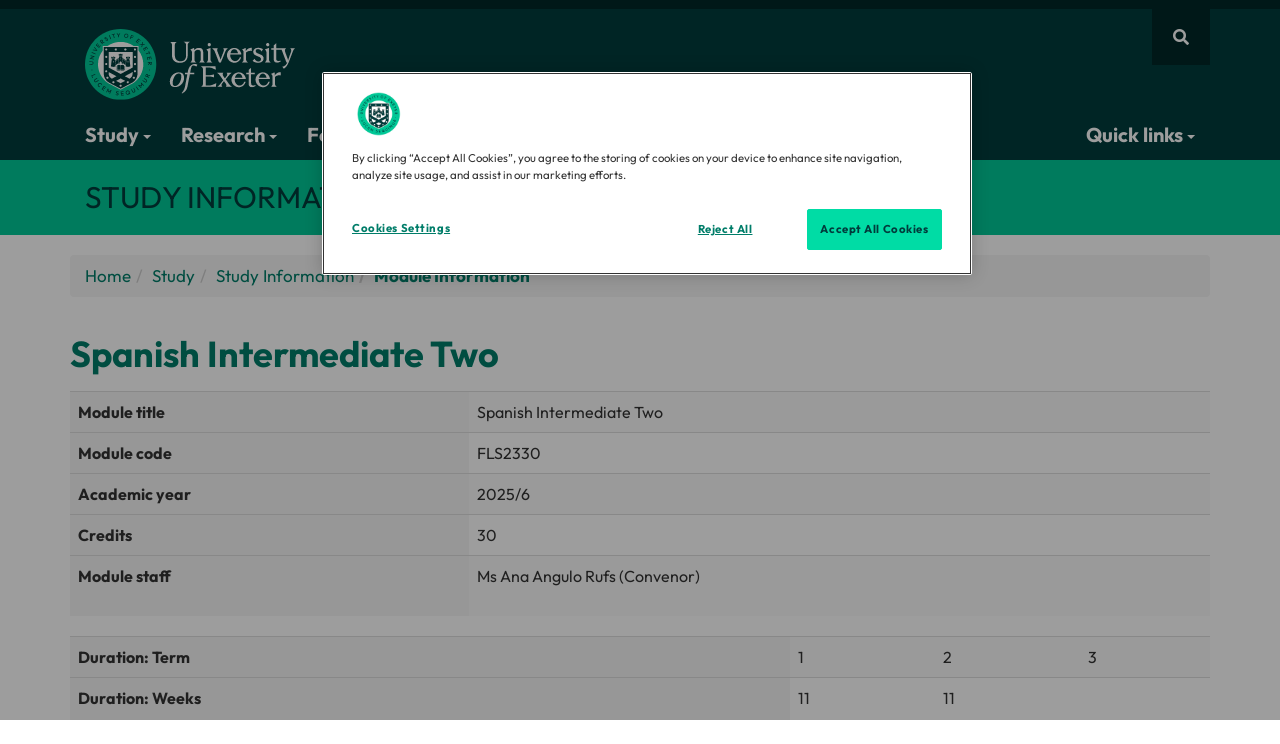

--- FILE ---
content_type: text/html; charset=UTF-8
request_url: https://www.exeter.ac.uk/study/studyinformation/modules/info/?sys=0&moduleCode=FLS2330
body_size: 11779
content:
<head>
  <title>
    FLS2330 | University of Exeter  </title>
</head>

<!DOCTYPE html>
<html lang="en">
<head>
<title>Module Information | University of Exeter</title>
<meta charset="utf-8">
<meta name="viewport" content="width=device-width, initial-scale=1">
<meta name="author" content="University of Exeter"/>
<link rel="canonical" href="https://www.exeter.ac.uk/study/studyinformation/modules/info/"/>

<meta name="robots" content="noindex,nofollow" />
<meta property="og:title" content="Module Information | University of Exeter"/>
<meta property="og:description" content=""/>
<meta property="og:image" content="https://www.exeter.ac.uk/v8media/global/images/opengraph-logo.jpg"/>

<meta property="og:type" content="website" />
<meta property="og:locale" content="en_GB"/>
<meta property="og:site_name" content="University of Exeter"/>
<meta name="twitter:title" content="Module Information | University of Exeter"/>
<meta name="twitter:description" content=""/>
<meta name="twitter:card" content="summary"/>
<meta name="twitter:site" content="@uniofexeter"/>
<meta name="twitter:image" content="https://www.exeter.ac.uk/v8media/global/images/opengraph-logo.jpg"/>
<meta name="twitter:image:alt" content="The University of Exeter logo"/>
<link rel="preconnect" href="https://cdn-ukwest.onetrust.com"><link rel="preconnect" href="https://try.abtasty.com">
<link rel="preload" href="/v8media/global/css/fonts/outfit-v11-latin_latin-ext-regular.woff2" as="font" type="font/woff2" crossorigin="anonymous">
<link rel="preload" href="/v8media/global/css/fonts/outfit-v11-latin_latin-ext-700.woff2" as="font" type="font/woff2" crossorigin="anonymous">
<link rel="preload" href="/v8media/global/css/fonts/fa-brands-400.woff2" as="font" type="font/woff2" crossorigin="anonymous">
<link rel="preload" href="/v8media/global/css/fonts/fa-regular-400.woff2" as="font" type="font/woff2" crossorigin="anonymous">
<link rel="preload" href="/v8media/global/css/fonts/fa-solid-900.woff2" as="font" type="font/woff2" crossorigin="anonymous">
<link rel="shortcut icon" href="/v8media/global/images/favicon.ico"/>
<style>
@font-face{font-display:swap;font-family:'Outfit';font-style:normal;font-weight:400;src:url('/v8media/global/css/fonts/outfit-v11-latin_latin-ext-regular.woff2') format('woff2')}
@font-face{font-display:swap;font-family:'Outfit';font-style:normal;font-weight:700;src:url('/v8media/global/css/fonts/outfit-v11-latin_latin-ext-700.woff2') format('woff2')}
@font-face{font-display:swap;font-family:'Font Awesome 5 Brands';font-style:normal;font-weight:400;src:url('/v8media/global/css/fonts/fa-brands-400.woff2') format('woff2')}
@font-face{font-display:swap;font-family:'Font Awesome 5 Free';font-style:normal;font-weight:400;src:url('/v8media/global/css/fonts/fa-regular-400.woff2') format('woff2')}
@font-face{font-display:swap;font-family:'Font Awesome 5 Free';font-style:normal;font-weight:900;src:url('/v8media/global/css/fonts/fa-solid-900.woff2') format('woff2')}
</style>
<link rel="stylesheet" href="/v8media/global/css/global-stylesheet-v1.1.css" type="text/css" media="screen" />
<script src="/v8media/global/js/lite-yt-embed.js" type="text/javascript"></script>
<style>#header .open .dropdown-menu{animation:myDelay .2s forwards}</style>


<script>(function(w,d,s,l,i){w[l]=w[l]||[];w[l].push({'gtm.start':
new Date().getTime(),event:'gtm.js'});var f=d.getElementsByTagName(s)[0],
j=d.createElement(s),dl=l!='dataLayer'?'&l='+l:'';j.async=true;j.src=
'https://www.googletagmanager.com/gtm.js?id='+i+dl;f.parentNode.insertBefore(j,f);
})(window,document,'script','dataLayer','GTM-K4NS9FB');</script>
<script src="//try.abtasty.com/25815a6dd8d07c10e8a6399806c4f922.js"></script>
<script type="application/ld+json">
{
    "@context": "https://schema.org",
    "@graph": [
        {
            "@type": "CollegeOrUniversity",
            "url": "https://www.exeter.ac.uk/",
            "name": "University of Exeter",
            "logo": "https://www.exeter.ac.uk/v8media/global/images/UOE-green.svg",
            "description": "The University of Exeter combines world-class research with excellent student satisfaction, from our campuses in the South West of England, in Exeter and Cornwall.",
            "contactPoint": [ { "@type": "ContactPoint", "telephone": "+44 (0) 1392 661000", "contactType": "customer service" } ],
            "sameAs": [ "https://www.facebook.com/exeteruni", "https://twitter.com/uniofexeter", "https://www.youtube.com/user/universityofexeter", "https://www.linkedin.com/school/university-of-exeter", "https://www.instagram.com/uniofexeter/", "https://bsky.app/profile/exeter.ac.uk", "https://www.tiktok.com/@uniofexeter", "https://www.threads.com/@uniofexeter", "https://www.weibo.com/exeteruni", "https://en.wikipedia.org/wiki/University_of_Exeter", "https://www.ucas.com/explore/unis/91fd2fa0/university-of-exeter", "https://www.russellgroup.ac.uk/our-universities/university-exeter", "https://www.topuniversities.com/universities/university-exeter", "https://www.thecompleteuniversityguide.co.uk/universities/university-of-exeter", "https://www.timeshighereducation.com/world-university-rankings/university-exeter" ]
        },
        {
            "@type": "WebPage",
            "name": "Module Information | University of Exeter",
            "url": "https://www.exeter.ac.uk/study/studyinformation/modules/info/",
            "dateModified": "2024-12-02",
            "lastReviewed": "2024-12-02",
            "mainEntity": { "@type": "CollegeOrUniversity", "name": "University of Exeter", "url": "https://www.exeter.ac.uk/" }
        },
        {"@type":"BreadcrumbList","name":"Module Information | University of Exeter","itemListElement":[{"@type":"ListItem","position":1,"name":"Home","item":{"@id":"https://www.exeter.ac.uk/","@type":"WebPage","name":"Home"}},{"@type":"ListItem","position":2,"name":"Study","item":{"@id":"https://www.exeter.ac.uk/study/","@type":"WebPage","name":"Study"}},{"@type":"ListItem","position":3,"name":"Study Information","item":{"@id":"https://www.exeter.ac.uk/study/studyinformation/","@type":"WebPage","name":"Study Information"}},{"@type":"ListItem","position":4,"name":"Modules","item":{"@id":"https://www.exeter.ac.uk/study/studyinformation/modules/","@type":"WebPage","name":"Modules"}},{"@type":"ListItem","position":5,"name":"Module Information","item":{"@id":"https://www.exeter.ac.uk/study/studyinformation/modules/info/","@type":"WebPage","name":"Module Information"}}]}    ]
}
</script>
<script>
var saveUTMtoCookie=function(){var e=location.href.substring(location.href.indexOf("?")+1).split("&"),t={};if(e.length>0){for(var o=0;o<e.length;o++)t[e[o].split("=")[0]]=e[o].split("=")[1];for(var a in t)window.localStorage?localStorage.setItem(a,t[a]):document.cookie=a+"="+t[a]+";max-age=86400;path=/"}};window.addEventListener("load",saveUTMtoCookie);
</script>
</head>
<body>
<!-- Google Tag Manager (noscript) -->
<noscript><iframe src="https://www.googletagmanager.com/ns.html?id=GTM-K4NS9FB"
height="0" width="0" style="display:none;visibility:hidden"></iframe></noscript>
<!-- End Google Tag Manager (noscript) -->  
  
              <a id="skip-to-content" class="sr-only sr-only-focusable" href="#main-col" aria-label="Skip to main content">Skip to main content</a>
<!-- header starts -->
<section id="site-search">
  <div id="site-search-collapse" class="panel-collapse collapse container">
    <div class="panel-body">
          <form action="https://search.exeter.ac.uk/s/search.html" method="GET" autocomplete="off">
<input type="hidden" name="collection" id="globalcollection" value="uoe~sp-search">
      <div class="input-group">
        <input type="hidden" name="search_param" value="all" id="search_param" class="input-lg">
        <input type="text" class="form-control input-lg" name="query" id="global-search" placeholder="Search the website" autofocus aria-label="Search website">
        <span class="input-group-btn">
        <button class="btn button btn-lg input-lg" type="submit" aria-label="search all">Search all</button>
        </span> </div>
        </form>
    </div>
  </div>
</section>
<nav id="header" class="navbar"><div class="container"><div class="row">

<a href="https://www.exeter.ac.uk" id="logo">
<img fetchpriority="high" src="https://www.exeter.ac.uk/v8media/recruitmentsites/images/homepage/uoe-logo.svg" alt="University of Exeter"/>
</a>
<style>@media(max-width:767px){#logo img{max-height:50px;height:auto;}}</style>

<div id="site-nav" style="display: flex;align-items: center;gap: 5px;">
<button type="button" class="fa fa-bars btn btn-link visible-xs hidden-sm hidden-md hidden-lg" data-toggle="collapse" data-parent="#accordion" aria-label="Quick links" data-target="#header-navbar" id="quick-links-but"></button>
<button type="button" class="fa fa-search btn btn-link" data-toggle="collapse" data-parent="#accordion" data-target="#site-search-collapse" aria-label="Website search"></button>
</div>
<div class="navbar-collapse collapse" id="header-navbar" data-hover="dropdown" data-animations="fadeInDown">
        <ul class="nav navbar-nav">
          <li class="dropdown dropdown-megamenu"><button type="button" class="dropdown-toggle btn btn-link" data-toggle="dropdown">Study <span class="caret"></span></button>
            <div class="dropdown-container dropdown-menu dropdownhover-bottom">
              <div class="container">
                <div class="col-sm-6 col-md-2">
                  <p class="col-title"><a href="https://www.exeter.ac.uk/study/">Study <i class="fas fa-chevron-right"></i></a></p>
                  <ul>
                    <li><a href="https://www.exeter.ac.uk/study/chooseexeter/">Choose Exeter</a></li>
                    <li><a href="https://www.exeter.ac.uk/our-campuses/">Our campuses</a></li>
                    <li><a href="https://www.exeter.ac.uk/student-life/">Student life</a></li>
                    <li><a href="https://www.exeter.ac.uk/study/careers/">Careers</a></li>
                    <li><a href="https://www.exeter.ac.uk/study/funding/">Funding and scholarships</a></li>
                    <li><a href="https://www.exeter.ac.uk/international-students/">International students</a></li>
                    <li><a href="https://www.exeter.ac.uk/study/ask-a-student/">Ask a current student</a></li>
                  </ul>
                </div>
                <div class="col-sm-6 col-md-2">
                  <p class="col-title"><a href="https://www.exeter.ac.uk/study/undergraduate/">Undergraduate <i class="fas fa-chevron-right"></i></a></p>
                  <ul>
                    <li><a href="https://www.exeter.ac.uk/undergraduate-degrees/">Courses</a></li>
                    <li><a href="https://www.exeter.ac.uk/open-days/">Open Days</a></li>
                    <li><a href="https://www.exeter.ac.uk/study/sign-up/">Prospectus</a></li>
                  </ul>
                </div>   
                <div class="col-sm-6 col-md-2">
                  <p class="col-title"><a href="https://www.exeter.ac.uk/study/postgraduate/">Masters <i class="fas fa-chevron-right"></i></a></p>
                  <ul>
                    <li><a href="https://www.exeter.ac.uk/study/postgraduate/courses/">Courses</a></li>
                    <li><a href="https://www.exeter.ac.uk/online-courses/">Online degrees and courses</a></li>
                    <li><a href="https://www.exeter.ac.uk/open-days/">Open Days</a></li>
                    <li><a href="https://www.exeter.ac.uk/study/sign-up/">Prospectus</a></li>
                  </ul>
                </div>
                <div class="col-sm-6 col-md-2">
                  <p class="col-title"><a href="https://www.exeter.ac.uk/study/pg-research/">PhD <i class="fas fa-chevron-right"></i></a></p>
                  <ul>
                    <li><a href="https://www.exeter.ac.uk/study/pg-research/degrees/">Research topics</a></li>
                    <li><a href="https://www.exeter.ac.uk/study/pg-research/funding/">Fees and funding</a></li>
                    <li><a href="https://www.exeter.ac.uk/study/pg-research/apply/">How to apply</a></li>
                    <li><a href="https://www.exeter.ac.uk/open-days/">Open Days</a></li>
                  </ul>
                </div>
				<div class="col-sm-6 col-md-2">
                  <p class="col-title"><a href="https://www.exeter.ac.uk/teacher-training/">Teacher training <i class="fas fa-chevron-right"></i></a></p>
                  <ul>
                    <li><a href="https://www.exeter.ac.uk/teacher-training/primary-pgce/">Primary PGCE</a></li>
                    <li><a href="https://www.exeter.ac.uk/teacher-training/secondary-pgce/">Secondary PGCE</a></li>
                    <li><a href="https://www.exeter.ac.uk/open-days/">Open Days</a></li>
                  </ul>
                </div>
				<div class="col-sm-6 col-md-2">
                  <p class="col-title"><a href="https://www.exeter.ac.uk/degree-apprenticeships/">Degree Apprenticeships <i class="fas fa-chevron-right"></i></a></p>
                  <ul>
                    <li><a href="https://www.exeter.ac.uk/degree-apprenticeships/programmes/">Programmes</a></li>
                    <li><a href="https://www.exeter.ac.uk/degree-apprenticeships/employers/">Employers</a></li>
                    <li><a href="https://www.exeter.ac.uk/degree-apprenticeships/apprentices/">Aspiring apprentices</a></li>
                  </ul>
                </div>
              </div>
            </div>
            <!-- /dropdown-container -->
          </li>
          <li class="dropdown dropdown-megamenu"><button type="button" class="dropdown-toggle btn btn-link" data-toggle="dropdown">Research <span class="caret"></span></button>
            <div class="dropdown-container dropdown-menu dropdownhover-bottom">
              <div class="container">
                <div class="col-sm-6 col-md-4">
				  <a href="https://www.exeter.ac.uk/research/">
					<p class="col-title">Our world-leading research <i class="fas fa-chevron-right"></i></p>
                    <p><img loading="lazy" decoding="async" fetchpriority="low" src="https://www.exeter.ac.uk/v8media/global/images/webp/clinic.webp" alt="Research"></p>
				    <p>Our research is changing the world - making it greener, healthier and fairer.</p>
				  </a>
                </div>            
                <div class="col-sm-6 col-md-4">
				  <a href="https://www.exeter.ac.uk/study/pg-research/">
                    <p class="col-title">PhDs and research degrees  <i class="fas fa-chevron-right"></i></p>
                      <p><img loading="lazy" decoding="async" fetchpriority="low" src="https://www.exeter.ac.uk/v8media/global/images/webp/phd.webp" alt="Students"></p>
					  <p>We are committed to nurturing talent and encouraging new ideas, making Exeter a great place to pursue Postgraduate Research.</p>
					</a>
                </div>
                <div class="col-sm-6 col-md-4">
                <a href="//www.exeterinnovation.com/">
                  <p class="col-title">Exeter Innovation <i class="fas fa-chevron-right"></i></p>
                  <p><img loading="lazy" decoding="async" fetchpriority="low" src="https://www.exeter.ac.uk/v8media/global/images/webp/transformational-change930x400.webp" alt="Hand holding pencil">  
                 </p>
                  <p>Exeter Innovation is a partner for transformative innovation. We harness the world leading research and education of the University of Exeter to create real and lasting impact, by working with organisations of all types and sizes on their innovation journey.</p>
                  </a> </div>
              </div>
            </div>
            <!-- /dropdown-container -->
          </li>
		<li><a href="https://www.exeterinnovation.com/" target="_blank">For business</a></li>
		<li><a href="https://www.exeter.ac.uk/global/">Global</a></li>
		<li> <a href="//www.exeter.ac.uk/departments/">Our departments</a> </li>
		<li class="dropdown dropdown-megamenu"> <button type="button" class="dropdown-toggle btn btn-link" data-toggle="dropdown">About us <span class="caret"></span></button>
            <div class="dropdown-container dropdown-menu dropdownhover-bottom">
              <div class="container">
                <div class="col-sm-6 col-md-3">
                  <p class="col-title"><a href="//www.exeter.ac.uk/about/">About the University <i class="fas fa-chevron-right"></i></a></p>
                  <ul>
                    <li><a href="https://www.exeter.ac.uk/about/governance/">Organisation</a></li>
                    <li><a href="https://www.exeter.ac.uk/about/vision/about/">Strategies</a></li>
                    <li><a href="https://www.exeter.ac.uk/about/community/uni/">Local community</a></li>
                    <li><a href="https://www.exeter.ac.uk/about/term-dates/">Term dates</a></li>
                    <li><a href="https://www.exeter.ac.uk/alumnisupporters/">Alumni and supporters</a></li>
                    <li><a href="https://fundraising.exeter.ac.uk">Fundraising campaign</a></li>
                    <li><a href="https://www.exeter.ac.uk/about/prospective/">Prospective staff</a></li>
                  </ul>
                </div>
                <div class="col-sm-6 col-md-3">
                  <p class="col-title"><a href="https://www.exeter.ac.uk/contact/">Contact us <i class="fas fa-chevron-right"></i></a></p>
                  <ul>
                    <li><a href="https://www.exeter.ac.uk/contact/">General enquiries</a></li>
                    <li><a href="https://www.exeter.ac.uk/about/socialmedia/">Social Media</a></li>
                    <li><a href="https://news.exeter.ac.uk/contact/">Press and media</a></li>
                  </ul>
				<p class="col-title">Business and partnerships</p>
                  <ul>
                    <li><a href="https://www.exeterinnovation.com/">Exeter Innovation</a></li>
                    <li><a href="https://greenfuturessolutions.com/">Green Future Solutions</a></li>
                    <li><a href="https://www.exeter.ac.uk/about/regionalengagement/">Regional Engagement</a></li>
                    <li><a href="https://business-school.exeter.ac.uk/executive-education/">Executive Education</a></li>
                    <li><a href="https://www.exeter.ac.uk/study/degreeapprenticeships/">Degree Apprenticeships</a></li>
                  </ul>
                </div>
                <div class="col-sm-6 col-md-3">
                  <p class="col-title"><a href="https://www.exeter.ac.uk/our-campuses/">Campuses and visitors <i class="fas fa-chevron-right"></i></a></p>
                  <ul>
                    <li><a href="https://www.exeter.ac.uk/our-campuses/">Campuses, maps and directions</a></li>
                    <li><a href="https://virtualtourcompany.co.uk/exeter_university/index.html">Virtual tours</a></li>
                    <li><a href="https://www.artsandcultureexeter.co.uk">Arts and culture</a></li>
                    <li><a href="https://sport.exeter.ac.uk">Sports facilities</a></li>
                    <li><a href="https://event.exeter.ac.uk">Events and conferences</a></li>
                    <li><a href="https://bookings.eventexeter.com/">Holiday accommodation</a></li>
                    <li><a href="https://www.exeter.ac.uk/departments/campusservices/eatandshop/">Eat and shop</a></li>
                  </ul>
                 <p class="col-title">University of Exeter, Cornwall</p>
                  <ul>
                    <li><a href="https://www.exeter.ac.uk/about/cornwall/">Discover the University of Exeter, Cornwall: world-class education in a unique coastal setting.</a></li>
                </ul>
                </div>
               <div class="col-sm-6 col-md-3">
                 <p class="col-title"><a href="https://news.exeter.ac.uk/">News <i class="fas fa-chevron-right"></i></a></p>
                 <div id="display-feed-mega-menu"></div>
                  <ul>
                    <li><a href="https://news.exeter.ac.uk/">View all news</a></li>
                    <li><a href="https://www.exeter.ac.uk/events/">View all events</a></li>
                  </ul>
                </div>
              </div>
            </div>
            <!-- /dropdown-container -->
          </li>
<li class="dropdown dropdown-megamenu nav-item-right"><button type="button" class="dropdown-toggle btn btn-link" data-toggle="dropdown">Quick links <span class="caret"></span></button>
<div class="dropdown-container dropdown-menu dropdownhover-bottom">
	<div class="container">
    <div class="col-xs-12 col-sm-4">
      <p class="col-title">Popular links</p>
      <ul>
        <li><a rel="nofollow" target="_blank" href="https://outlook.com/owa/exeter.ac.uk">Email web access</a></li>
        <li><a rel="nofollow" target="_blank" href="https://ele.exeter.ac.uk/">ELE</a></li>
        <li><a rel="nofollow" target="_blank" href="https://sid.exeter.ac.uk/">SID</a></li>
        <li><a href="https://sport.exeter.ac.uk/">Sport</a></li>
        <li><a href="https://www.exeter.ac.uk/alumnisupporters/">Alumni and supporters</a></li>
        <li><a href="https://www.exeter.ac.uk/about/term-dates/">Term dates</a></li>
        <li><a rel="nofollow" target="_blank" href="https://jobs.exeter.ac.uk/">Job vacancies</a></li>
        <li><a href="https://www.exeter.ac.uk/departments/inclusion/">Equality, diversity, and inclusion</a></li>
      </ul>
    </div>
    <div class="col-xs-12 col-sm-4">
      <p class="col-title"><a href="https://www.exeter.ac.uk/students/">Students <i class="fas fa-chevron-right"></i></a></p>
      <ul>
        <li><a href="https://www.exeter.ac.uk/departments/library/">Library</a></li>
        <li><a href="https://www.exeter.ac.uk/students/myexeter/">MyExeter (student app)</a></li>
        <li><a href="https://www.exeter.ac.uk/students/finance/makeapayment/">Make a payment</a></li>
        <li><a rel="nofollow" target="_blank" href="https://mytimetable.exeter.ac.uk">Timetable</a></li>
        <li><a href="https://www.exeter.ac.uk/study/studyinformation/">Programme and module information</a></li>
        <li><a href="https://www.exeter.ac.uk/students/graduation/">Graduation</a></li>
        <li><a href="https://www.exeter.ac.uk/students/newstudents/">New students</a></li>
        <li><a href="https://www.exeter.ac.uk/students/returning-students/">Returning students</a></li>
      </ul>
    </div>
    <div class="col-xs-12 col-sm-4">
      <p class="col-title"><a href="https://www.exeter.ac.uk/staff/">Staff <i class="fas fa-chevron-right"></i></a></p>
      <ul>
        <li><a rel="nofollow" target="_blank" href="https://psconnect.exeter.ac.uk/">PS Connect Portal</a></li>
        <li><a rel="nofollow" target="_blank" href="https://staff.exeter.ac.uk/hrpr_ess/ess/dist/#/login?page=login">Trent</a></li>
        <li><a href="https://www.exeter.ac.uk/departments/finance/contact/">Finance Helpdesk</a></li>
        <li><a rel="nofollow" target="_blank" href="https://uoeitservicedesk-apps.easyvista.com/s/selfservice">IT Service Desk</a></li>
        <li><a href="https://www.exeter.ac.uk/departments/timetable/">Room Bookings</a></li>
        <li><a rel="nofollow" target="_blank" href="https://srs.exeter.ac.uk/urd/sits.urd/run/siw_lgn">SRS</a></li>
        <li><a rel="nofollow" target="_blank" href="https://universityofexeteruk.sharepoint.com/sites/DataConnect/SitePages/Portal.aspx">Data Connect</a></li>
        <li><a rel="nofollow" target="_blank" href="https://universityofexeteruk.sharepoint.com/sites/Profiles">Staff profiles</a></li>
      </ul>
    </div>
  </div>
</div>
</li>
</ul>
</div>
<!-- /.navbar-collapse -->
</div>
</div>
<!-- /.container -->
</nav>
<!-- /header -->
<section id="section-title">
  <div class="container">
    <div class="row">
      <div class="col-md-12">
     <p>Study information</p>
</div>
    </div>
  </div>
</section>
<div class="container" id="main-container">
  <div class="row">
   <div class="col-md-12" id="main-col">
     <!--undefined--><ul class='breadcrumb'><li><a href="/">Home</a></li><li><a href="/study/">Study</a></li><li><a href="/study/studyinformation/">Study Information</a></li><li><a href="/study/studyinformation/modules/">Modules</a></li><li>Module Information</li></ul>
     
     <span id="d.en.52319"></span>

<h1>Spanish Intermediate Two</h1>
<table>
  <tr><th>Module title</th><td>Spanish Intermediate Two</td></tr>
  <tr><th>Module code</th><td>FLS2330</td></tr>
  <tr><th>Academic year</th><td>2025/6</td></tr>
  <tr><th>Credits</th><td>30</td></tr>
  <tr><th>Module staff</th><td><p>Ms Ana Angulo Rufs (Convenor)</p></td></tr>
  </table><table>
	<tr><th>Duration: Term</th><td>1</td><td>2</td><td>3</td></tr>
	<tr><th>Duration: Weeks</th><td><p>11</p></td><td><p>11</p></td><td></td></tr>
	</table><table><tr><th>Number students taking module (anticipated)</th><td><p>30</p></td></tr></table><h2>Module description</h2><p>Spanish Intermediate 2 is intended for students who have successfully completed FLS2230 Spanish Intermediate 1 or who have a level broadly of AO / AS (Grade A-B) or an A level (Grade C or below) or equivalent. The module provides a systematic approach to building on essential grammar structures in a communicative context. The module is taught as far as possible in Spanish.</p>
<p>Spanish Intermediate Two can be taken towards achieving &lsquo;with proficiency in Spanish&rdquo;, see <a href="http://humanities.exeter.ac.uk/flc/undergraduate/proficiency/">http://humanities.exeter.ac.uk/flc/undergraduate/proficiency/</a></p><h2>Module aims - intentions of the module</h2><p>The module exit level is at high B1 level of the Common European Framework of Reference and aims to:</p>
<ul>
<li>Consolidate the essential structures of the target language, developing both vocabulary and range of language structures thus equipping you with the linguistic tools to enable you to communicate effectively in a variety of social situations</li>
<li>Further develop active and passive language skills, including comprehension skills in listening, productive skills in speaking, reading and writing</li>
<li>Deepen your understanding and appreciation of the customs, culture and society of the regions/countries in which Spanish is spoken and to develop your awareness of the general social and cultural background of the language</li>
</ul><h2>Intended Learning Outcomes (ILOs)</h2><h3>ILO: Module-specific skills</h3>
	<p>On successfully completing the module you will be able to...</p><ul><li>1. Demonstrate competence in the use of an extensive range of grammatical structures of the target language</li><li>2. Read and comprehend written and aural texts of a more technical nature on both concrete and abstract topics in the target language</li><li>3. Communicate confidently and spontaneously in a wide range of situations including more specialised topics, both orally and in writing, and produce clear, detailed text on a wide range of subjects in the target language</li></ul><h3>ILO: Discipline-specific skills</h3>
	<p>On successfully completing the module you will be able to...</p><ul><li>4. Understand the principles of learning a foreign language intensively and organise your learning with some guidance from the tutor</li><li>5. Use available learning aids in a variety of media, such as a reference grammar and bilingual dictionary, to consolidate your learning</li></ul><h3>ILO: Personal and key skills</h3>
	<p>On successfully completing the module you will be able to...</p><ul><li>6. Give a clear, prepared presentation on a general topic and take an active part in discussions, accounting for and sustaining their views </li><li>7. Make progress through developing skills of self-study and application and develop an awareness of and sensitivity to a foreign culture</li></ul><h2>Syllabus plan</h2><p>The module provides a systematic approach to acquiring essential grammar structures in a communicative context and in accordance with the skills of listening, speaking, reading and writing. It is likely to cover the following grammar / topics:</p>
<p><span style="text-decoration: underline;">Topics (non-comprehensive)</span>:</p>
<ul>
<li>Language learning</li>
<li>Parts of the house and furniture</li>
<li>Accommodation: sharing a flat</li>
<li>Routine and working life</li>
<li>Food</li>
<li>Clothes</li>
<li>Experiences</li>
<li>Tourism</li>
<li>Celebrations and leisure</li>
<li>The environment</li>
<li>The future of our societies</li>
<li>Healthy lifestyle</li>
<li>Computing and IT</li>
<li>Cities and towns</li>
<li>Current affairs in Spain and Latin America</li>
</ul>
<p><span style="text-decoration: underline;">Grammar (non-comprehensive)</span>:</p>
<ul>
<li>Review of grammar points at A2 level</li>
<li>Verb Tenses
<ul>
<li>Present</li>
<li>Perfect</li>
<li>Preterit</li>
<li>Imperfect</li>
<li>Pluperfect</li>
<li>Future</li>
<li>Conditional</li>
<li>Present Subjunctive</li>
<li>Imperfect Subjunctive</li>
</ul>
</li>
<li>The Imperative</li>
<li>Verbal periphrases</li>
<li>Reported Speech</li>
<li>Comparative clauses</li>
<li>Conditional clauses</li>
<li>Relative clauses</li>
<li>Time clauses</li>
<li>Causative clauses</li>
<li>Concessive clauses</li>
<li>Final clauses</li>
<li>Interrogative constructions</li>
</ul><h2>Learning activities and teaching methods (given in hours of study time)</h2><table><tr><th>Scheduled Learning and Teaching Activities</th><th>Guided independent study</th><th>Placement / study abroad</th></tr><tr><td>66</td><td>234</td><td>0</td></tr></table><h2>Details of learning activities and teaching methods</h2><table><tr><th>Category</th><th>Hours of study time</th><th>Description</th></tr><tr><td>Scheduled learning and teaching</td><td>66</td><td>Language classes</td></tr><tr><td>Guided Independent Study</td><td>234</td><td>Consolidate class work by learning vocabulary and structures, and by reading, watching or listening to material in Spanish. Prepare exercises and activities for class, write assignments and further develop a repertoire of effective language learning strategies. Learning activities are supported by various media, including audio, video / DVD, and, where appropriate, computer software.</td></tr></table><h2>Formative assessment</h2><table><tr><th>Form of assessment</th><th>Size of the assessment (eg length / duration)</th><th>ILOs assessed</th><th>Feedback method</th></tr><tr><td>4 formative tasks covering some or all of the following areas: grammar, writing, listening, reading, speaking.</td><td>Variable</td><td>1-5, 7</td><td>Written and oral</td></tr></table><h2>Summative assessment (% of credit)</h2><table><tr><th>Coursework</th><th>Written exams</th><th>Practical exams</th></tr><tr><td>50</td><td>25</td><td>25</td></tr></table><h2>Details of summative assessment</h2><table><tr><th>Form of assessment</th><th>% of credit</th><th>Size of the assessment (eg length / duration)</th><th>ILOs assessed</th><th>Feedback method</th></tr><tr><td>Portfolio</td><td>50</td><td>As described on the ELE page </td><td>1-7</td><td>Written and oral</td></tr><tr><td>Written Exam</td><td>25</td><td>1.5 hours</td><td>1-5, 7</td><td>Written and oral</td></tr><tr><td>Oral Exam</td><td>25</td><td>8-9 minutes</td><td>1-5, 7</td><td>Written and oral</td></tr><tr><td></td><td>0</td><td></td><td></td><td></td></tr><tr><td></td><td>0</td><td></td><td></td><td></td></tr><tr><td></td><td>0</td><td></td><td></td><td></td></tr></table><h2>Details of re-assessment (where required by referral or deferral)</h2><table><tr><th>Original form of assessment</th><th>Form of re-assessment</th><th>ILOs re-assessed</th><th>Timescale for re-assessment</th></tr><tr><td>Portfolio</td><td>Portfolio</td><td>1-7</td><td>Referral/deferral period</td></tr><tr><td>Written Exam</td><td>Written Exam</td><td>1-5, 7</td><td>Referral/Deferral period</td></tr><tr><td>Oral Exam</td><td>Oral Exam</td><td>1-5, 7</td><td>Referral/Deferral period</td></tr></table><h2>Re-assessment notes</h2><p>Deferral &ndash; If you miss an assessment for certificated reasons judged acceptable by the Mitigation Committee, you will normally be either deferred in the assessment or an extension may be granted. The mark given for a re-assessment taken as a result of deferral will not be capped and will be treated as it would be if it were your first attempt at the assessment.                                    </p>
<p>Referral &ndash; if you have failed the module overall (i.e. a final overall module mark of less than 40%) you will be required to submit a further assessment as necessary. If you are successful on referral, your overall module mark will be capped at 40%.</p>
<p>You will only be required to retake any failed assessments. Marks for any passed assessments will be carried forward. If you have failed any assessments but managed to pass the module overall, you will not be allowed to retake the failed assessments.</p><h2>Indicative learning resources - Basic reading</h2><p><strong>Basic Readings:</strong></p>
<ul>
<li>Virgilio Borobio Carrera, <em>Ele Actual: Libro del Alumno</em> + CDs B1 (SM, 2012), ISBN: 9788467548976.</li>
<li>Virgilio Borobio Carrera, <em>Ele Actual: Cuaderno de Ejercicios</em> B1 (SM, 2012) ISBN:9788467548983.</li>
</ul>
<p><strong>Suggested Readings:</strong></p>
<ul>
<li><strong><em>A Spanish Learning Grammar, </em></strong>by Mike Thacker and Pilar Muñoz (Routledge, 2012). ISBN: 9781444157338</li>
</ul><h2>Indicative learning resources - Web based and electronic resources</h2><ul>
<li>ELE: <a href="http://vle.exeter.ac.uk/course/search.php?search=FLS2330">http://vle.exeter.ac.uk/course/search.php?search=FLS2330</a></li>
</ul><table>
<tr><th>Credit value</th><td>30</td></tr><tr><th>Module ECTS</th><td><p>15</p></td></tr><tr><th>Module pre-requisites</th><td><p><span>Completion of FLS2230 or equivalent. Students who completed FLS2130 will progress to FLS2430, <strong>NOT</strong> FLS2330. </span></p></td></tr><tr><th>Module co-requisites</th><td><p>None</p></td></tr><tr><th>NQF level (module)</th><td><p>5</p></td></tr><tr><th>Available as distance learning?</th><td><p>No</p></td></tr><tr><th>Origin date</th><td><p>2010</p></td></tr><tr><th>Last revision date</th><td><p>29/07/2020</p></td></tr><h3>Key words search</h3><p><span>Spanish, intermediate, two</span></p></table>        
    </div>
    <!-- /#main-col --><!-- <span id="d.en.52319"></span> --></div>
</div>
              <!-- footer -->
<section id="footer">
  <div class="container">
    <div class="row">
      <div class="col-xs-6 col-sm-4 col-lg-4">
        <p><a href="https://www.exeter.ac.uk/" aria-label="University homepage"><img id="footer-logo" src="https://www.exeter.ac.uk/v8media/recruitmentsites/images/homepage/uoe-logo.svg" alt="University of Exeter logo" /></a></p>
        <div id="sm-icons">
          <p class="col-title">Connect with us</p>
          <a class="fab fa-facebook" href="https://www.facebook.com/exeteruni" target="_blank" aria-label="Facebook link"></a> <a class="fab fa-youtube" href="https://www.youtube.com/user/universityofexeter" target="_blank" aria-label="Youtube link"></a> <a class="fab fa-linkedin" href="https://www.linkedin.com/school/11826?pathWildcard=11826" target="_blank" aria-label="LinkedIn link"></a> <a href="https://www.tiktok.com/@uniofexeter" target="_blank"><img loading="lazy" decoding="async" fetchpriority="low" src="https://www.exeter.ac.uk/v8media/global/images/tiktok-icon-white.webp" alt="Tiktok link" class="tiktok-link"></a> <a href="https://www.threads.net/@uniofexeter" target="_blank"><img loading="lazy" decoding="async" fetchpriority="low" src="https://www.exeter.ac.uk/v8media/global/images/threads-icon-white.webp" alt="Threads link" class="threads-link"></a> <a class="fab fa-instagram" href="https://instagram.com/uniofexeter" target="_blank" aria-label="Instagram link"></a> <a class="fab fa-weixin" href="https://www.exeter.ac.uk/about/socialmedia/#tab7" target="_blank" aria-label="WeChat link"></a> <a class="fab fa-weibo" href="https://www.weibo.com/exeteruni" target="_blank" aria-label="Weibo link"></a> <a href="https://www.universityofexeter.cn/" target="_blank" onclick="_gaq.push(['_trackEvent', 'Utility links', 'Chinese link clicked'])" aria-label="中文网">中文网</a>
</div>
    
    <p id="logos"><a href="https://russellgroup.ac.uk/our-universities/university-exeter" target="_blank"><img loading="lazy" decoding="async" fetchpriority="low" src="https://www.exeter.ac.uk/v8media/global/images/footer-russell-group.webp" alt="Russell Group logo" /></a><a href="https://www.exeter.ac.uk/departments/inclusion/accreditations/athenaswan/" target="_blank"><img loading="lazy" decoding="async" fetchpriority="low" src="https://www.exeter.ac.uk/v8media/global/images/footer-athena.webp" alt="Athena Swan logo" /></a><a href="https://www.exeter.ac.uk/about/facts/tef/"><img loading="lazy" decoding="async" fetchpriority="low" src="https://www.exeter.ac.uk/v8media/global/images/TEF-gold-gold-gold-120x.webp" alt="2023 Teaching Excellence Framework assessment logo" /></a></p>
      </div>
      <div class="col-xs-6 col-sm-4 col-lg-2">
        <p class="col-title">Information for:</p>
        <ul class="list list-links">
          <li><a href="https://www.exeter.ac.uk/students/">Current students</a></li>
          <li><a href="https://www.exeter.ac.uk/students/newstudents/">New students</a></li>
          <li><a href="https://www.exeter.ac.uk/staff/">Staff</a></li>
          <li><a href="https://www.exeter.ac.uk/alumnisupporters/">Alumni and supporters</a></li>
        </ul>
        <p class="col-title">Quick links</p>
        <ul class="list list-links">
          <li><a href="https://www.exeter.ac.uk/contact/">Contact us</a></li>
          <li><a rel="nofollow" target="_blank" href="https://outlook.com/owa/exeter.ac.uk">Email</a></li>
          <li><a href="https://www.exeter.ac.uk/students/myexeter/">MyExeter</a></li>
          <li><a rel="nofollow" target="_blank" href="https://jobs.exeter.ac.uk/">Job vacancies</a></li>
          <li><a href="https://www.exeter.ac.uk/departments/library/">Library</a></li>
          <li><a rel="nofollow" target="_blank" href="https://psconnect.exeter.ac.uk/">PS Connect Portal</a></li>
          <li><a rel="nofollow" target="_blank" href="https://sid.exeter.ac.uk/">SID</a></li>
 
        </ul>
      </div>
      <div class="col-sm-4 col-lg-2 hidden-xs">
        <p class="col-title">Campuses</p>
        <div id="streatham-campus"><p>Streatham Campus</p>
          <a href="https://www.exeter.ac.uk/our-campuses/streatham-campus/"><i class="fas fa-map-marker-alt"></i> Find us</a> <a href="https://www.exeter.ac.uk/contact/"><i class="fas fa-phone"></i> Contact</a> </div>
        <div id="stlukes-campus"><p>St Luke's Campus</p>
          <a href="https://www.exeter.ac.uk/our-campuses/st-lukes-campus/"><i class="fas fa-map-marker-alt"></i> Find us</a> <a href="https://www.exeter.ac.uk/contact/"><i class="fas fa-phone"></i> Contact</a> </div>
        <div id="penryn-campus"><p>Penryn Campus</p>
          <a href="https://www.exeter.ac.uk/our-campuses/penryn-campus/"><i class="fas fa-map-marker-alt"></i> Find us</a> <a href="https://www.exeter.ac.uk/contact/"><i class="fas fa-phone"></i> Contact</a> </div>
<div id="truro-campus"><p>Truro Campus</p>
          <a href="https://www.exeter.ac.uk/our-campuses/truro-campus/"><i class="fas fa-map-marker-alt"></i> Find us</a> <a href="https://www.exeter.ac.uk/contact/"><i class="fas fa-phone"></i> Contact</a> </div>
      </div>
      <div class="col-md-4 hidden-xs hidden-sm hidden-md">
        <div id="footer-map">
            <i class="fas fa-map-marker-alt" id="stlukes-marker"></i>
            <i class="fas fa-map-marker-alt" id="streatham-marker"></i>
            <i class="fas fa-map-marker-alt" id="penryn-marker"></i>
<i class="fas fa-map-marker-alt" id="truro-marker"></i>
        </div>
      </div>
    </div>
  </div>
  <div id="footer-bot-links">
    <div class="container">
      <div class="row">
        <div class="col-sm-12">
        
        <div class="navbar-header">
        <button type="button" class="navbar-toggle" data-toggle="collapse" data-target="#footer-navbar" aria-expanded="true">Footer links <i class="fas fa-bars"></i></button>
      </div>
        
        <div class="navbar-collapse collapse" id="footer-navbar" data-hover="dropdown" data-animations="fadeInDown">
        <ul class="nav navbar-nav">
            <li><a href="https://www.exeter.ac.uk/about/oursite/">Using our site</a></li>
<li><a href="https://www.exeter.ac.uk/about/oursite/accessibility/">Accessibility</a></li>
            <li><a href="https://www.exeter.ac.uk/about/oursite/dataprotection/foi/">Freedom of Information</a></li>
            <li><a href="https://www.exeter.ac.uk/about/modern-slavery-act/">Modern Slavery Act Statement</a></li>
            <li><a href="https://www.exeter.ac.uk/about/oursite/dataprotection/request/">Data Protection</a></li>
            <li><a href="https://www.exeter.ac.uk/about/oursite/copyright/">Copyright & disclaimer</a></li>
            <li><a href="https://www.exeter.ac.uk/about/oursite/privacy/">Privacy</a></li>
            <li><a href="https://www.exeter.ac.uk/about/sitemap/">Site map</a></li>
<li><a href="javascript:" onclick="Optanon.ToggleInfoDisplay()" class="ot-sdk-show-settings">Cookie settings</a></li>
        </ul>
       </div>
        </div>
      </div>
    </div>
  </div>
</section>
<!-- /footer -->
<script defer>
// #display-feed-mega-menu
function formatDate(e){var t=new Date(e);return t.getDate()+" "+["Jan","Feb","Mar","Apr","May","Jun","Jul","Aug","Sep","Oct","Nov","Dec"][t.getMonth()]+" "+t.getFullYear()}fetch("https://news.exeter.ac.uk/wp-json/wp/v2/posts?categories=133&per_page=1&_embed=wp:featuredmedia&_fields=id,link,title,date,_links.wp:featuredmedia").then((function(e){if(!e.ok)throw new Error("HTTP error! Status: "+e.status);return e.json()})).then((function(e){for(var t=null,r=0;r<e.length;r++)if(e[r]._embedded&&e[r]._embedded["wp:featuredmedia"]&&e[r]._embedded["wp:featuredmedia"][0]&&e[r]._embedded["wp:featuredmedia"][0].source_url){t=e[r];break}if(t){var n='<a href="'+t.link+'"><img loading="lazy" decoding="async" fetchpriority="low" src="'+t._embedded["wp:featuredmedia"][0].source_url+'" alt="'+t.title.rendered+'"><p class="news-title" style="margin-top: 10px; font-size: 15px;">'+t.title.rendered+'</p><p style="font-size: 15px;">'+formatDate(t.date)+"</p></a>",a=document.getElementById("display-feed-mega-menu");a&&(a.innerHTML=n)}})).catch((function(e){console.error("Error fetching posts:",e)}));
</script><script src="/v8media/global/js/jquery-2.2.4.min.js" type="text/javascript"></script>
<script src="/v8media/global/js/bootstrap.min.js" type="text/javascript"></script>
<script>$("#site-search-collapse").on("shown.bs.collapse",function(){$("#site-search #query").focus()}),$("#quick-links-collapse").on("shown.bs.collapse",function(){$("#quick-links-collapse a:eq(0)").focus()}),$("#site-search-collapse").on("shown.bs.collapse",function(){$(document).click(function(e){!$(e.target).closest("#site-search").length&&$("#site-search-collapse").hasClass("in")&&$("#site-search-collapse").collapse("hide")})}),$("#quick-links-collapse").on("shown.bs.collapse",function(){$(document).click(function(e){!$(e.target).closest("#quick-links").length&&$("#quick-links-collapse").hasClass("in")&&$("#quick-links-collapse").collapse("hide")})}),$(".dropdown-menu #carousel-global-map").click(function(e){e.stopImmediatePropagation()}),$("#map-section .carousel-indicators li a").on("click",function(e){$("#carousel-global-map").carousel($(".carousel-indicators li a").index(this)),$(".carousel-indicators li a i").removeClass("pulse"),$(this).find("i").addClass("pulse")}),$("#streatham-campus").mouseenter(function(){$("#streatham-marker").animate({fontSize:"35px",top:"-=10px",left:"-=4px"},"fast"),$("#streatham-campus").css("background","#69b3e7"),$("#streatham-marker").css("zIndex","9999999")}),$("#streatham-campus").mouseleave(function(){$("#streatham-marker").animate({fontSize:"25px",top:"+=10px",left:"+=4px"},"fast"),$("#streatham-campus").css("background","none"),$("#streatham-marker").css("zIndex","9999998")}),$("#stlukes-campus").mouseenter(function(){$("#stlukes-marker").animate({fontSize:"35px",top:"-=10px",left:"-=4px"},"fast"),$("#stlukes-campus").css("background","#f9423a"),$("#stlukes-marker").css("zIndex","9999999")}),$("#stlukes-campus").mouseleave(function(){$("#stlukes-marker").animate({fontSize:"25px",top:"+=10px",left:"+=4px"},"fast"),$("#stlukes-campus").css("background","none"),$("#stlukes-marker").css("zIndex","9999998")}),$("#penryn-campus").mouseenter(function(){$("#penryn-marker").animate({fontSize:"35px",top:"-=10px",left:"-=4px"},"fast"),$("#penryn-campus").css("background","#9569be"),$("#penryn-marker").css("zIndex","9999999")}),$("#penryn-campus").mouseleave(function(){$("#penryn-marker").animate({fontSize:"25px",top:"+=10px",left:"+=4px"},"fast"),$("#penryn-campus").css("background","none"),$("#penryn-marker").css("zIndex","9999998")}),$("#truro-campus").mouseenter(function(){$("#truro-marker").animate({fontSize:"35px",top:"-=10px",left:"-=4px"},"fast"),$("#truro-campus").css("background","#b46a55"),$("#truro-marker").css("zIndex","9999999")}),$("#truro-campus").mouseleave(function(){$("#truro-marker").animate({fontSize:"25px",top:"+=10px",left:"+=4px"},"fast"),$("#truro-campus").css("background","none"),$("#truro-marker").css("zIndex","9999998")}),window.matchMedia("(max-width: 992px)").matches&&$("#header-navbar").removeAttr("data-hover");</script>
<script>
    // Get a reference to the breadcrumb list with the "breadcrumb" class
    const breadcrumb = document.querySelector(".breadcrumb");

    // Check if there are at least two elements in the breadcrumb
    if (breadcrumb.children.length >= 2) {
        // Get the second-to-last list item and remove it
        const secondToLastItem = breadcrumb.children[breadcrumb.children.length - 2];
        breadcrumb.removeChild(secondToLastItem);
    }
</script>
<!-- navigation object : Siteimprove deep linking nav object --><!-- 5471 -->
<script>
/* activate sidebar */
$('#sidebar').affix({
  offset: {top: 235, bottom: function () { return (this.bottom = $('#footer').outerHeight(true) + 60)}}})
$(document).ready(function() {
  // append utm_term value to any anchors that direct users to a Gecko form
	var utmTermValue = localStorage.getItem("_a_id");
  // loop through links in case there are more than one
  $('a[href*="https://app.geckoform.com/public/"]').each(function() { $(this).prop('href', $(this).prop('href') + "/?utm_term=" + utmTermValue); });
   // append utm_term value to any gecko form embeds
  var scriptTag = $("#gecko-form-embed-script");
	var scriptUrl = scriptTag.attr("src") + "&utm_term=" + utmTermValue;
	scriptTag.attr("src", scriptUrl);
	$( "iframe[id*='gecko-form-iframe-embed']" ).attr('src', $( "iframe[id*='gecko-form-iframe-embed']" ).prop('src') + "&utm_term=" + utmTermValue);
}); 
</script>
<!-- get text/endbody from universal config -->   
<script>
window._monsido=window._monsido||{token:"Tmau_RWSXwFGWEJp6JjVTQ",statistics:{enabled:!0,cookieLessTracking:!1,documentTracking:{enabled:!1,documentCls:"monsido_download",documentIgnoreCls:"monsido_ignore_download",documentExt:[]}},heatmap:{enabled:!0},pageCorrect:{enabled:!0}};
</script>
<script async src="https://app-script.monsido.com/v2/monsido-script.js"></script>
<script type="text/javascript" defer="defer" src="https://extend.vimeocdn.com/ga4/203557565.js">
</body>
</html>